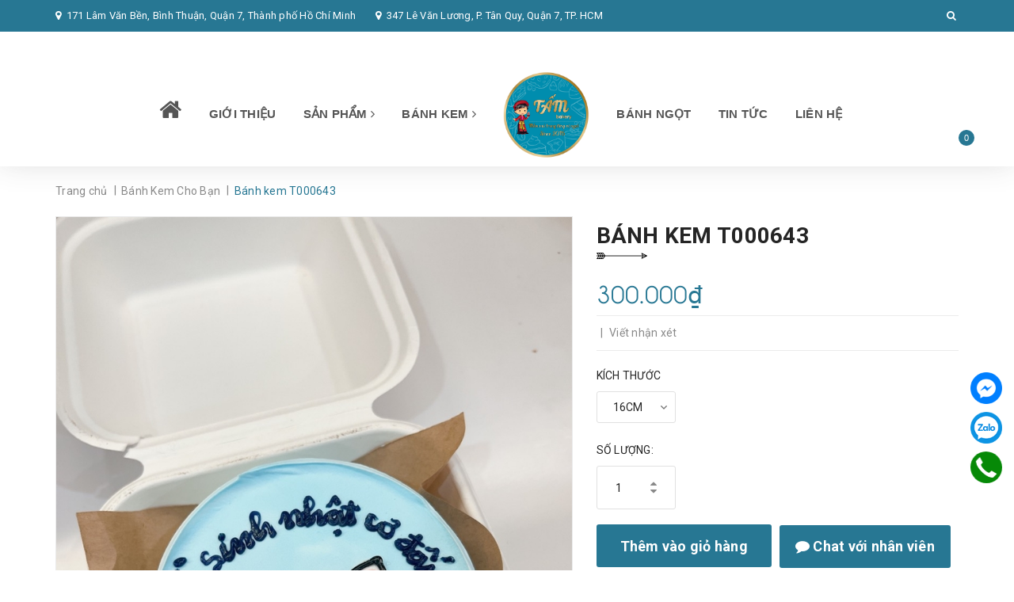

--- FILE ---
content_type: text/html; charset=utf-8
request_url: https://tambakery.vn/banh-kem-t000643-1
body_size: 16481
content:
<!DOCTYPE html>
<html lang="vi">
	<head>
		<meta name="facebook-domain-verification" content="uzcxf56ch2vlbryr1eptt2zm1bmbsv" />
		<meta charset="UTF-8" />
		<meta name="viewport" content="width=device-width, initial-scale=1, maximum-scale=1">		
		<title>
			Bánh kem T000643  			
		</title>
		<!-- ================= Page description ================== -->
		
		<meta name="description" content="">
		
		<!-- ================= Meta ================== -->
		<meta name="keywords" content="Bánh kem T000643, Bánh Kem Cho Bạn, Bánh kem hiện đại, Tấm Bakery, tambakery.vn"/>		
		<link rel="canonical" href="https://tambakery.vn/banh-kem-t000643-1"/>
		<meta name='revisit-after' content='1 days' />
		<meta name="robots" content="noodp,index,follow" />
		<!-- ================= Favicon ================== -->
		
		<link rel="icon" href="//bizweb.dktcdn.net/100/414/451/themes/802332/assets/favicon.png?1766743435292" type="image/x-icon" />
		
		<!-- ================= Google Fonts ================== -->
		
		
		
		<link href="//fonts.googleapis.com/css?family=Roboto:400,700" rel="stylesheet" type="text/css" media="all" />
		
		
		
		
		
		
			
		<!-- Facebook Open Graph meta tags -->
		

	<meta property="og:type" content="product">
	<meta property="og:title" content="Bánh kem T000643">
	
		<meta property="og:image" content="http://bizweb.dktcdn.net/thumb/grande/100/414/451/products/966465e7c82f07715e3e-7dbef421-c0ea-4f7c-90d8-731e2bb9dfc6.jpg?v=1647829543923">
		<meta property="og:image:secure_url" content="https://bizweb.dktcdn.net/thumb/grande/100/414/451/products/966465e7c82f07715e3e-7dbef421-c0ea-4f7c-90d8-731e2bb9dfc6.jpg?v=1647829543923">
	
	<meta property="og:price:amount" content="300.000">
	<meta property="og:price:currency" content="VND">

<meta property="og:description" content="">
<meta property="og:url" content="https://tambakery.vn/banh-kem-t000643-1">
<meta property="og:site_name" content="Tấm Bakery">
		
<script type="application/ld+json">
        {
        "@context": "http://schema.org",
        "@type": "BreadcrumbList",
        "itemListElement": 
        [
            {
                "@type": "ListItem",
                "position": 1,
                "item": 
                {
                  "@id": "https://tambakery.vn",
                  "name": "Trang chủ"
                }
            },
      
            {
                "@type": "ListItem",
                "position": 2,
                "item": 
                {
                  "@id": "https://tambakery.vn/banh-kem-t000643-1",
                  "name": "Bánh kem T000643"
                }
            }
      
        
      
      
      
      
    
        ]
        }
</script>

		<!-- Plugin CSS -->			
		<link rel="stylesheet" href="//maxcdn.bootstrapcdn.com/font-awesome/4.5.0/css/font-awesome.min.css">
		<link rel="stylesheet" href="https://code.ionicframework.com/ionicons/2.0.1/css/ionicons.min.css">
		<link rel="stylesheet" href="https://maxcdn.bootstrapcdn.com/bootstrap/3.3.7/css/bootstrap.min.css" integrity="sha384-BVYiiSIFeK1dGmJRAkycuHAHRg32OmUcww7on3RYdg4Va+PmSTsz/K68vbdEjh4u" crossorigin="anonymous">
		<link href="//bizweb.dktcdn.net/100/414/451/themes/802332/assets/owl.carousel.min.css?1766743435292" rel="stylesheet" type="text/css" media="all" />
		<!-- Build Main CSS -->								
		<link href="//bizweb.dktcdn.net/100/414/451/themes/802332/assets/base.scss.css?1766743435292" rel="stylesheet" type="text/css" media="all" />		
		<link href="//bizweb.dktcdn.net/100/414/451/themes/802332/assets/style.scss.css?1766743435292" rel="stylesheet" type="text/css" media="all" />		
		<link href="//bizweb.dktcdn.net/100/414/451/themes/802332/assets/update.scss.css?1766743435292" rel="stylesheet" type="text/css" media="all" />		
		<link href="//bizweb.dktcdn.net/100/414/451/themes/802332/assets/module.scss.css?1766743435292" rel="stylesheet" type="text/css" media="all" />
		<link href="//bizweb.dktcdn.net/100/414/451/themes/802332/assets/responsive.scss.css?1766743435292" rel="stylesheet" type="text/css" media="all" />
		<link href="//bizweb.dktcdn.net/100/414/451/themes/802332/assets/edit.scss.css?1766743435292" rel="stylesheet" type="text/css" media="all" />
		

		<!-- Header JS -->	
		<script src="//bizweb.dktcdn.net/100/414/451/themes/802332/assets/jquery-2.2.3.min.js?1766743435292" type="text/javascript"></script> 

		<!-- Bizweb javascript customer -->
				
		
		

		<!-- Bizweb conter for header -->
		<script>
	var Bizweb = Bizweb || {};
	Bizweb.store = '0973401051.mysapo.net';
	Bizweb.id = 414451;
	Bizweb.theme = {"id":802332,"name":"Winehourse - Main","role":"main"};
	Bizweb.template = 'product';
	if(!Bizweb.fbEventId)  Bizweb.fbEventId = 'xxxxxxxx-xxxx-4xxx-yxxx-xxxxxxxxxxxx'.replace(/[xy]/g, function (c) {
	var r = Math.random() * 16 | 0, v = c == 'x' ? r : (r & 0x3 | 0x8);
				return v.toString(16);
			});		
</script>
<script>
	(function () {
		function asyncLoad() {
			var urls = ["//newproductreviews.sapoapps.vn/assets/js/productreviews.min.js?store=0973401051.mysapo.net","https://google-shopping.sapoapps.vn/conversion-tracker/global-tag/8305.js?store=0973401051.mysapo.net","https://google-shopping.sapoapps.vn/conversion-tracker/event-tag/8305.js?store=0973401051.mysapo.net","//static.zotabox.com/4/0/40c6d211baecd2fd882a1b9b918bbb5d/widgets.js?store=0973401051.mysapo.net","//static.zotabox.com/4/0/40c6d211baecd2fd882a1b9b918bbb5d/widgets.js?store=0973401051.mysapo.net","https://google-shopping-v2.sapoapps.vn/api/conversion-tracker/global-tag/3070?store=0973401051.mysapo.net","https://google-shopping-v2.sapoapps.vn/api/conversion-tracker/event-tag/3070?store=0973401051.mysapo.net"];
			for (var i = 0; i < urls.length; i++) {
				var s = document.createElement('script');
				s.type = 'text/javascript';
				s.async = true;
				s.src = urls[i];
				var x = document.getElementsByTagName('script')[0];
				x.parentNode.insertBefore(s, x);
			}
		};
		window.attachEvent ? window.attachEvent('onload', asyncLoad) : window.addEventListener('load', asyncLoad, false);
	})();
</script>


<script>
	window.BizwebAnalytics = window.BizwebAnalytics || {};
	window.BizwebAnalytics.meta = window.BizwebAnalytics.meta || {};
	window.BizwebAnalytics.meta.currency = 'VND';
	window.BizwebAnalytics.tracking_url = '/s';

	var meta = {};
	
	meta.product = {"id": 25108963, "vendor": "Tấm Bakery", "name": "Bánh kem T000643",
	"type": "Bánh kem", "price": 300000 };
	
	
	for (var attr in meta) {
	window.BizwebAnalytics.meta[attr] = meta[attr];
	}
</script>

	
		<script src="/dist/js/stats.min.js?v=96f2ff2"></script>
	





<!--Facebook Pixel Code-->
<script>
	!function(f, b, e, v, n, t, s){
	if (f.fbq) return; n = f.fbq = function(){
	n.callMethod?
	n.callMethod.apply(n, arguments):n.queue.push(arguments)}; if (!f._fbq) f._fbq = n;
	n.push = n; n.loaded = !0; n.version = '2.0'; n.queue =[]; t = b.createElement(e); t.async = !0;
	t.src = v; s = b.getElementsByTagName(e)[0]; s.parentNode.insertBefore(t, s)}
	(window,
	document,'script','https://connect.facebook.net/en_US/fbevents.js');
	fbq('init', '809730239893190', {} , {'agent': 'plsapo'}); // Insert your pixel ID here.
	fbq('init', '4457004161086528', {} , {'agent': 'plsapo'}); // Insert your pixel ID here.
	fbq('track', 'PageView',{},{ eventID: Bizweb.fbEventId });
	
	fbq('track', 'ViewContent', {
	content_ids: [25108963],
	content_name: '"Bánh kem T000643"',
	content_type: 'product_group',
	value: '300000',
	currency: window.BizwebAnalytics.meta.currency
	}, { eventID: Bizweb.fbEventId });
	
</script>
<noscript>
	<img height='1' width='1' style='display:none' src='https://www.facebook.com/tr?id=809730239893190,4457004161086528&ev=PageView&noscript=1' />
</noscript>
<!--DO NOT MODIFY-->
<!--End Facebook Pixel Code-->



<script>
	var eventsListenerScript = document.createElement('script');
	eventsListenerScript.async = true;
	
	eventsListenerScript.src = "/dist/js/store_events_listener.min.js?v=1b795e9";
	
	document.getElementsByTagName('head')[0].appendChild(eventsListenerScript);
</script>





		

		<script>var ProductReviewsAppUtil=ProductReviewsAppUtil || {};ProductReviewsAppUtil.store={name: 'Tấm Bakery'};</script>
	</head>
	<body>		
		<!-- Main content -->
		<script type="text/javascript">
    (function(c,l,a,r,i,t,y){
        c[a]=c[a]||function(){(c[a].q=c[a].q||[]).push(arguments)};
        t=l.createElement(r);t.async=1;t.src="https://www.clarity.ms/tag/"+i;
        y=l.getElementsByTagName(r)[0];y.parentNode.insertBefore(t,y);
    })(window, document, "clarity", "script", "mgb8hbl7q6");
</script>
<meta name="facebook-domain-verification" content="uzcxf56ch2vlbryr1eptt2zm1bmbsv" />
<header class="header">	
	<div class="topbar">
		<div class="container">
			<div class="row">
				<div class="col-sm-6 col-md-8 a-left">
					<span class="header-contact-item"><i class="fa fa-map-marker"></i> 
						171 Lâm Văn Bền, Bình Thuận, Quận 7, Thành phố Hồ Chí Minh
					</span>
					<span class="header-contact-item hidden-sm hidden-xs hidden-md"><i class="fa fa-map-marker"></i>
						347 Lê Văn Lương, P. Tân Quy, Quận 7, TP. HCM
					</span>
					<span class="header-contact-item hidden-sm"><i class="fa fa-mobile"></i>
						<a href="tel:02822005434" style="color: #fff;">02822005434</a>
					</span>
				</div>
				<div class="col-sm-6 col-md-4 col-xs-12">

					<ul class="list-inline f-right">
						
						<li class="search">
							<a href="javascript:;"><i class="fa fa-search"></i></a>
							<div class="header_search search_form">
								<form class="input-group search-bar search_form" action="/search" method="get" role="search">		
									<input type="search" name="query" value="" placeholder="Tìm kiếm sản phẩm... " class="input-group-field st-default-search-input search-text" autocomplete="off">
									<span class="input-group-btn">
										<button class="btn icon-fallback-text">
											<i class="fa fa-search"></i>
										</button>
									</span>
								</form>
							</div>
						</li>
					</ul>

				</div>

			</div>
		</div>
	</div>

	

<nav>

	<ul id="nav" class="nav container">
		<li class="menu-bar hidden-md hidden-lg">
			<img src="//bizweb.dktcdn.net/100/414/451/themes/802332/assets/menu-bar.png?1766743435292" alt="menu bar" />
		</li>
		<li class="nav-item hidden-sm hidden-xs">
			<a href="/"><i class="fa fa-home" ></i></a>
		</li>
		

		

		


		

		

		


		

		

		


		

		

		


		

		

		


		

		

		


		

		

		


		
		
		
		
		
		
		
		
		<li class="nav-item hidden-sm hidden-xs "><a class="nav-link" href="/gioi-thieu">Giới Thiệu</a></li>
		

		
		
		
		
		
		
		
		
		<li class="nav-item hidden-sm hidden-xs ">
			<a href="/collections/all" class="nav-link">Sản Phẩm <i class="fa fa-angle-right" data-toggle="dropdown"></i></a>


			<ul class="dropdown-menu">
				
				
				<li class="dropdown-submenu nav-item-lv2">
					<a class="nav-link" href="/banh-kem-hien-dai">Bánh kem hiện đại <i class="fa fa-angle-right"></i></a>

					<ul class="dropdown-menu">
						
					</ul>                      
				</li>
				
				
				
				<li class="nav-item-lv2">
					<a class="nav-link" href="/banh-kem-bap-1">Bánh kem bắp</a>
				</li>
				
				
				
				<li class="nav-item-lv2">
					<a class="nav-link" href="/tiramisu-1">Tiramisu</a>
				</li>
				
				
				
				<li class="nav-item-lv2">
					<a class="nav-link" href="/mouse">Mouse</a>
				</li>
				
				
				
				<li class="nav-item-lv2">
					<a class="nav-link" href="/bento-2">Bento</a>
				</li>
				
				
				
				<li class="dropdown-submenu nav-item-lv2">
					<a class="nav-link" href="/plangato-chocolate">Plangato Chocolate <i class="fa fa-angle-right"></i></a>

					<ul class="dropdown-menu">
						
					</ul>                      
				</li>
				
				
				
				<li class="nav-item-lv2">
					<a class="nav-link" href="/banh-kem-sua-chua">Bánh kem sữa chua</a>
				</li>
				
				
				
				<li class="nav-item-lv2">
					<a class="nav-link" href="/banh-mi-banh-ngot">Bánh mì - bánh ngọt</a>
				</li>
				
				
				
				<li class="dropdown-submenu nav-item-lv2">
					<a class="nav-link" href="/tea-break">Tea Break <i class="fa fa-angle-right"></i></a>

					<ul class="dropdown-menu">
						
					</ul>                      
				</li>
				
				
				
				<li class="nav-item-lv2">
					<a class="nav-link" href="/nuoc-uong">Nước uống</a>
				</li>
				
				
				
				<li class="nav-item-lv2">
					<a class="nav-link" href="/bong-lan-trung-muoi-7">Bông Lan Trứng Muối</a>
				</li>
				
				
				
				<li class="nav-item-lv2">
					<a class="nav-link" href="/kem-whipping">Kem Whipping</a>
				</li>
				
				
				
				<li class="nav-item-lv2">
					<a class="nav-link" href="/panna-cotta-5">Panna cotta</a>
				</li>
				
				
				
				<li class="nav-item-lv2">
					<a class="nav-link" href="/cupcake-13">Cupcake</a>
				</li>
				
				
				
				<li class="nav-item-lv2">
					<a class="nav-link" href="/burnt-cheese-cake">Burnt Cheese Cake</a>
				</li>
				
				
				
				<li class="nav-item-lv2">
					<a class="nav-link" href="/set-su-sinh-nhat">Set su sinh nhật</a>
				</li>
				
				
				
				<li class="nav-item-lv2">
					<a class="nav-link" href="/cake-box-4">Cake Box</a>
				</li>
				
				
				
				<li class="nav-item-lv2">
					<a class="nav-link" href="/set-qua-tet-2026">SET QUÀ TẾT 2026</a>
				</li>
				
				

			</ul>

		</li>
		

		
		
		
		
		
		
		
		
		<li class="nav-item hidden-sm hidden-xs ">
			<a href="/banh-kem-hien-dai" class="nav-link">Bánh Kem <i class="fa fa-angle-right" data-toggle="dropdown"></i></a>


			<ul class="dropdown-menu">
				
				
				<li class="nav-item-lv2">
					<a class="nav-link" href="/burnt-cheese-cake">Burnt Cheese Cake</a>
				</li>
				
				

			</ul>

		</li>
		

		
		
		
		
		<li class="nav-item logo inline-block">
			
			<a href="/" class="logo-wrapper ">					
				<img src="//bizweb.dktcdn.net/100/414/451/themes/802332/assets/logo.png?1766743435292" alt="logo ">					
			</a>
				
		</li>
		
		<li class="nav-item hidden-sm hidden-xs "><a class="nav-link" href="/banh-mi-banh-ngot">Bánh ngọt</a></li>
		

		
		
		
		
		
		
		
		
		<li class="nav-item hidden-sm hidden-xs "><a class="nav-link" href="/tin-tuc">Tin Tức</a></li>
		

		
		
		
		
		
		
		
		
		<li class="nav-item hidden-sm hidden-xs "><a class="nav-link" href="/lien-he">Liên Hệ</a></li>
		

		
		

		<li class="top-cart-contain f-right">
			<div class="mini-cart text-xs-center">
				<div class="heading-cart">
					<a class="cart-icon" href="/cart">
						<i class="ion-bag"></i>
						<span class="cartCount count_item_pr" id="cart-total"></span>
					</a>
				</div>	
				<div class="top-cart-content">					
					<ul id="cart-sidebar" class="mini-products-list count_li">
						<li class="list-item">
							<ul></ul>
						</li>
						<li class="action">
							<ul>
								<li class="li-fix-1">
									<div class="top-subtotal">
										Tổng tiền thanh toán: 
										<span class="price"></span>
									</div>
								</li>
								<li class="li-fix-2" style="">
									<div class="actions">
										<a href="/cart" class="btn btn-primary">
											<span>Giỏ hàng</span>
										</a>
										<a href="/checkout" class="btn btn-checkout btn-gray">
											<span>Thanh toán</span>
										</a>
									</div>
								</li>
							</ul>
						</li>
					</ul>
				</div>
			</div>
		</li>
	</ul>



</nav>
	<nav>
		<ul id="nav-mobile" class="nav hidden-md hidden-lg container">
			


			
			<li class="nav-item ">
				<a href="/" class="nav-link">Trang Chủ <i class="fa faa fa-angle-right"></i></a>

				<ul class="dropdown-menu">
					
					
					<li class="nav-item-lv2">
						<a class="nav-link" href="/set-su-sinh-nhat">Set su sinh nhật</a>
					</li>
					
					
					
					<li class="nav-item-lv2">
						<a class="nav-link" href="/cake-box-4">Cake Box</a>
					</li>
					
					
					
					<li class="nav-item-lv2">
						<a class="nav-link" href="/set-qua-tet-2026">SET QUÀ TẾT 2026</a>
					</li>
					
					

				</ul>

			</li>

			
			


			
			<li class="nav-item "><a class="nav-link" href="/gioi-thieu">Giới Thiệu</a></li>		
			
			


			
			<li class="nav-item ">
				<a href="/collections/all" class="nav-link">Sản Phẩm <i class="fa faa fa-angle-right"></i></a>

				<ul class="dropdown-menu">
					
					
					<li class="dropdown-submenu nav-item-lv2">
						<a class="nav-link" href="/banh-kem-hien-dai">
							
							
							
							<i class="fa faa fa-angle-right"></i></a>

						<ul class="dropdown-menu">
							
						</ul>                      
					</li>
					
					
					
					<li class="nav-item-lv2">
						<a class="nav-link" href="/banh-kem-bap-1">Bánh kem bắp</a>
					</li>
					
					
					
					<li class="nav-item-lv2">
						<a class="nav-link" href="/tiramisu-1">Tiramisu</a>
					</li>
					
					
					
					<li class="nav-item-lv2">
						<a class="nav-link" href="/mouse">Mouse</a>
					</li>
					
					
					
					<li class="nav-item-lv2">
						<a class="nav-link" href="/bento-2">Bento</a>
					</li>
					
					
					
					<li class="dropdown-submenu nav-item-lv2">
						<a class="nav-link" href="/plangato-chocolate">
							
							
							
							<i class="fa faa fa-angle-right"></i></a>

						<ul class="dropdown-menu">
							
						</ul>                      
					</li>
					
					
					
					<li class="nav-item-lv2">
						<a class="nav-link" href="/banh-kem-sua-chua">Bánh kem sữa chua</a>
					</li>
					
					
					
					<li class="nav-item-lv2">
						<a class="nav-link" href="/banh-mi-banh-ngot">Bánh mì - bánh ngọt</a>
					</li>
					
					
					
					<li class="dropdown-submenu nav-item-lv2">
						<a class="nav-link" href="/tea-break">
							
							
							
							<i class="fa faa fa-angle-right"></i></a>

						<ul class="dropdown-menu">
							
						</ul>                      
					</li>
					
					
					
					<li class="nav-item-lv2">
						<a class="nav-link" href="/nuoc-uong">Nước uống</a>
					</li>
					
					
					
					<li class="nav-item-lv2">
						<a class="nav-link" href="/bong-lan-trung-muoi-7">Bông Lan Trứng Muối</a>
					</li>
					
					
					
					<li class="nav-item-lv2">
						<a class="nav-link" href="/kem-whipping">Kem Whipping</a>
					</li>
					
					
					
					<li class="nav-item-lv2">
						<a class="nav-link" href="/panna-cotta-5">Panna cotta</a>
					</li>
					
					
					
					<li class="nav-item-lv2">
						<a class="nav-link" href="/cupcake-13">Cupcake</a>
					</li>
					
					
					
					<li class="nav-item-lv2">
						<a class="nav-link" href="/burnt-cheese-cake">Burnt Cheese Cake</a>
					</li>
					
					
					
					<li class="nav-item-lv2">
						<a class="nav-link" href="/set-su-sinh-nhat">Set su sinh nhật</a>
					</li>
					
					
					
					<li class="nav-item-lv2">
						<a class="nav-link" href="/cake-box-4">Cake Box</a>
					</li>
					
					
					
					<li class="nav-item-lv2">
						<a class="nav-link" href="/set-qua-tet-2026">SET QUÀ TẾT 2026</a>
					</li>
					
					

				</ul>

			</li>

			
			


			
			<li class="nav-item ">
				<a href="/banh-kem-hien-dai" class="nav-link">Bánh Kem <i class="fa faa fa-angle-right"></i></a>

				<ul class="dropdown-menu">
					
					
					<li class="nav-item-lv2">
						<a class="nav-link" href="/burnt-cheese-cake">Burnt Cheese Cake</a>
					</li>
					
					

				</ul>

			</li>

			
			


			
			<li class="nav-item "><a class="nav-link" href="/banh-mi-banh-ngot">Bánh ngọt</a></li>		
			
			


			
			<li class="nav-item "><a class="nav-link" href="/tin-tuc">Tin Tức</a></li>		
			
			


			
			<li class="nav-item "><a class="nav-link" href="/lien-he">Liên Hệ</a></li>		
			
			
		</ul>
	</nav>

</header>
		<link rel="stylesheet" href="https://cdnjs.cloudflare.com/ajax/libs/Swiper/3.4.2/css/swiper.min.css">
<script src="https://cdnjs.cloudflare.com/ajax/libs/Swiper/3.4.2/js/swiper.jquery.min.js"></script>







<section class="bread-crumb">
	<div class="container">
		<div class="row">
			<div class="col-xs-12 a-left">
				<ul class="breadcrumb">					
					<li class="home">
						<a  href="/" ><span >Trang chủ</span></a>						
						<span class="br-line">|</span>
					</li>
					
					
					<li>
						<a class="changeurl"  href="/banh-kem-cho-ban"><span >Bánh Kem Cho Bạn</span></a>						
						<span class="br-line">|</span>
					</li>
					
					<li><strong><span>Bánh kem T000643</span></strong></li>
					
				</ul>
			</div>
		</div>
	</div>
</section>
<section class="product" itemscope itemtype="http://schema.org/Product">	
	<meta itemprop="url" content="//tambakery.vn/banh-kem-t000643-1">
	<meta itemprop="image" content="//bizweb.dktcdn.net/thumb/grande/100/414/451/products/966465e7c82f07715e3e-7dbef421-c0ea-4f7c-90d8-731e2bb9dfc6.jpg?v=1647829543923">
	<div class="container">
		<div class="row">
			<div class="col-xs-12 details-product">
				<div class="row">
					<div class="col-xs-12 col-sm-12 col-md-6 col-lg-7 relative product-image-block no-thum">
						<div class="large-image featured-image">
							<a href="//bizweb.dktcdn.net/thumb/1024x1024/100/414/451/products/966465e7c82f07715e3e-7dbef421-c0ea-4f7c-90d8-731e2bb9dfc6.jpg?v=1647829543923" data-rel="prettyPhoto[product-gallery]">
								<img id="zoom_01" src="//bizweb.dktcdn.net/thumb/1024x1024/100/414/451/products/966465e7c82f07715e3e-7dbef421-c0ea-4f7c-90d8-731e2bb9dfc6.jpg?v=1647829543923" alt="Bánh kem T000643">
							</a>							
							<div class="hidden">
								
								<div class="item">
									<a href="https://bizweb.dktcdn.net/100/414/451/products/966465e7c82f07715e3e-7dbef421-c0ea-4f7c-90d8-731e2bb9dfc6.jpg?v=1647829543923" data-image="https://bizweb.dktcdn.net/100/414/451/products/966465e7c82f07715e3e-7dbef421-c0ea-4f7c-90d8-731e2bb9dfc6.jpg?v=1647829543923" data-zoom-image="https://bizweb.dktcdn.net/100/414/451/products/966465e7c82f07715e3e-7dbef421-c0ea-4f7c-90d8-731e2bb9dfc6.jpg?v=1647829543923" data-rel="prettyPhoto[product-gallery]">										
									</a>
								</div>	
								
							</div>
						</div>
						
					</div>
					<div class="col-xs-12 col-sm-12 col-md-6 col-lg-5 details-pro">
						<h1 class="title-head page-title" itemprop="name">Bánh kem T000643</h1>
						<div class="price-box">
							
							<span class="special-price"><span class="price product-price"></span> </span> <!-- Giá Khuyến mại -->
							<span class="old-price"><del class="price product-price-old" ></del> </span> <!-- Giá gốc -->
							
						</div>
						<div class="detail-header-info hidden">
							Tình trạng: 
							 
							
							<span class="inventory_quantity">Hết hàng</span>
							
							
							<span class="line">|</span>
							Mã SP: 
							<span class="masp"></span>
						</div>
						<div class="product-review">
							<div class="bizweb-product-reviews-badge inline-block" data-id="25108963"></div>
							<div class="line inline-block"><span> | </span></div>
							<div class="review-now inline-block" onclick="scrollToxx();"><span>Viết nhận xét</span></div>
						</div>
						<div class="form-product">
							<form enctype="multipart/form-data" id="add-to-cart-form" action="/cart/add" method="post" class="form-inline">
								<div class="box-variant clearfix">

									 
									<fieldset class="form-group">
										<select id="product-selectors" class="form-control form-control-lg" name="variantId" style="display:none">
											
											<option  value="61861889">16CM - 300.000₫</option>
											
											<option  value="61861890">20CM - 400.000₫</option>
											
										</select>
									</fieldset>
									

								</div>
								<div class="form-group form-groupx form-detail-action ">
									<label>Số lượng: </label>
									<div class="custom custom-btn-number">																			
										<span class="qtyminus" data-field="quantity"><i class="fa fa-caret-down"></i></span>
										<input type="text" class="input-text qty" data-field='quantity' title="Só lượng" value="1" maxlength="12" id="qty" name="quantity">									
										<span class="qtyplus" data-field="quantity"><i class="fa fa-caret-up"></i></span>										
									</div>
									<div class="clearfix"></div>
																		
									<button type="submit" class="btn btn-lg btn-primary btn-cart btn-cart2 add_to_cart btn_buy add_to_cart" title="Cho vào giỏ hàng">
										<span>Mua hàng</span>
									</button>									
											
									<a href="http://m.me/tambakery.vn.hochiminh" target="_blank" class="btn btn-lg btn-primary chat-us" title="Chat với nhân viên">
										<i class="fa fa-comment"></i> <span>Chat với nhân viên</span>
									</a>	
								</div>									
							</form>
						</div>
											
						<div class="product_description margin-bottom-20">
							<label>Mô tả: </label>
							<div class="rte description">
								
								
								
							</div>
						</div>
						
						

						
						<div class="social-sharing">
							
							<!-- Go to www.addthis.com/dashboard to customize your tools --> <script type="text/javascript" src="//s7.addthis.com/js/300/addthis_widget.js#pubid=ra-544cb72e6cdd1e26"></script> 
							<!-- Go to www.addthis.com/dashboard to customize your tools --> <div class="addthis_native_toolbox"></div>
						</div>
						
					</div>
				</div>				
			</div>
			<div class="col-xs-12">
				<div class="row margin-top-40 xs-margin-top-15">
					
					<div class="col-xs-12 col-md-12 col-lg-12">
						<!-- Nav tabs -->
						<div class="product-tab e-tabs not-dqtab">
							<ul class="tabs tabs-title clearfix">	
								
								<li class="tab-link" data-tab="tab-1" >
									<h3><span>Mô tả</span></h3>
								</li>																	
								
								
								<li class="tab-link" data-tab="tab-2" >
									<h3><span>Tab tùy chỉnh</span></h3>
								</li>																	
								
								
								<li class="tab-link" data-tab="tab-3" id="tab-review">
									<h3><span>Đánh giá</span></h3>
								</li>																	
								
							</ul>																									

							
							<div id="tab-1" class="tab-content">
								<div class="rte">
									
								</div>	
							</div>	
							
							
							<div id="tab-2" class="tab-content">
								Các nội dung Hướng dẫn mua hàng viết ở đây		
							</div>	
							
							
							<div id="tab-3" class="tab-content tab-review-c">
								<div id="sapo-product-reviews" class="sapo-product-reviews" data-id="25108963">
    <div id="sapo-product-reviews-noitem" style="display: none;">
        <div class="content">
            <p data-content-text="language.suggest_noitem"></p>
            <div class="product-reviews-summary-actions">
                <button type="button" class="btn-new-review" onclick="BPR.newReview(this); return false;" data-content-str="language.newreview"></button>
            </div>
            <div id="noitem-bpr-form_" data-id="formId" class="noitem-bpr-form" style="display:none;"><div class="sapo-product-reviews-form"></div></div>
        </div>
    </div>
    
</div>

							</div>	
							
						</div>	
					</div>
					
				</div>
				
				
				
				

				
				
				
				
				
				
				
				
				
				
				
				
				
				
				
				
				
				
				
				
				
				
				
				
				
				
				
				
				
				
				
				
				
				
				
				
				
				
				<div class="related-product margin-top-10">
					<div class="section-title a-center">
						<h2 ><a href="/banh-kem-cho-ban">Sản phẩm cùng loại</a></h2>
					</div>
					<div class="products  owl-carousel owl-theme products-view-grid" data-md-items="4" data-sm-items="3" data-xs-items="2" data-margin="30">
						
						
						




 






		   
		   
		   




<div class="product-box a-center">															
	<div class="product-thumbnail">
		
		<a href="/banh-kem-t9592025" title="Bánh kem T9592025">
			<img src="//bizweb.dktcdn.net/thumb/grande/100/414/451/products/z7112450903921-efa7f1d4ac84a831532d6b91352dbd3a.jpg?v=1760433622700" alt="Bánh kem T9592025">
		</a>	
		<div class="product-action clearfix">
			<form action="/cart/add" method="post" class="variants form-nut-grid" data-id="product-actions-60676798" enctype="multipart/form-data">
				<div>
					
					<input type="hidden" name="variantId" value="171668092" />
					<button class="btn-buy btn-cart btn btn-primary left-to add_to_cart  hidden" title="Cho vào giỏ hàng"><span><!--<i class="fa fa-cart-plus" aria-hidden="true"></i>-->
						Mua hàng</span>
					</button>
					

				</div>
			</form>
		</div>
	</div>
	<div class="product-info">
		<h3 class="product-name"><a href="/banh-kem-t9592025" title="Bánh kem T9592025">Bánh kem T9592025</a></h3>

		
		<div class="price-box clearfix">
			<div class="special-price clearfix">
				<span class="price product-price">Liên hệ</span>
			</div>
		</div>
		
	</div>


</div>
						
						
						
						




 






		   
		   
		   




<div class="product-box a-center">															
	<div class="product-thumbnail">
		
		<a href="/banh-kem-t9582025" title="Bánh kem T9582025">
			<img src="//bizweb.dktcdn.net/thumb/grande/100/414/451/products/z7112450904333-2e0775aee18e01e15d68bf8dcdc62d0b.jpg?v=1760433577527" alt="Bánh kem T9582025">
		</a>	
		<div class="product-action clearfix">
			<form action="/cart/add" method="post" class="variants form-nut-grid" data-id="product-actions-60676777" enctype="multipart/form-data">
				<div>
					
					<input type="hidden" name="variantId" value="171668048" />
					<button class="btn-buy btn-cart btn btn-primary left-to add_to_cart  hidden" title="Cho vào giỏ hàng"><span><!--<i class="fa fa-cart-plus" aria-hidden="true"></i>-->
						Mua hàng</span>
					</button>
					

				</div>
			</form>
		</div>
	</div>
	<div class="product-info">
		<h3 class="product-name"><a href="/banh-kem-t9582025" title="Bánh kem T9582025">Bánh kem T9582025</a></h3>

		
		<div class="price-box clearfix">
			<div class="special-price clearfix">
				<span class="price product-price">Liên hệ</span>
			</div>
		</div>
		
	</div>


</div>
						
						
						
						




 






		   
		   
		   




<div class="product-box a-center">															
	<div class="product-thumbnail">
		
		<a href="/banh-kem-t5322025" title="Bánh kem T5322025">
			<img src="//bizweb.dktcdn.net/thumb/grande/100/414/451/products/z6936978284897-f45ac950fb3a7ff9e93c33892a5ec100.jpg?v=1755942292307" alt="Bánh kem T5322025">
		</a>	
		<div class="product-action clearfix">
			<form action="/cart/add" method="post" class="variants form-nut-grid" data-id="product-actions-56831981" enctype="multipart/form-data">
				<div>
					
					<input type="hidden" name="variantId" value="164788295" />
					<button class="btn-buy btn-cart btn btn-primary left-to add_to_cart  hidden" title="Cho vào giỏ hàng"><span><!--<i class="fa fa-cart-plus" aria-hidden="true"></i>-->
						Mua hàng</span>
					</button>
					

				</div>
			</form>
		</div>
	</div>
	<div class="product-info">
		<h3 class="product-name"><a href="/banh-kem-t5322025" title="Bánh kem T5322025">Bánh kem T5322025</a></h3>

		
		<div class="price-box clearfix">
			<div class="special-price clearfix">
				<span class="price product-price">Liên hệ</span>
			</div>
		</div>
		
	</div>


</div>
						
						
						
						




 






		   
		   
		   




<div class="product-box a-center">															
	<div class="product-thumbnail">
		
		<a href="/banh-kem-t4712025" title="Bánh kem T4712025">
			<img src="//bizweb.dktcdn.net/thumb/grande/100/414/451/products/img-5987.jpg?v=1755596047317" alt="Bánh kem T4712025">
		</a>	
		<div class="product-action clearfix">
			<form action="/cart/add" method="post" class="variants form-nut-grid" data-id="product-actions-56403981" enctype="multipart/form-data">
				<div>
					
					<input type="hidden" name="variantId" value="164036963" />
					<button class="btn-buy btn-cart btn btn-primary left-to add_to_cart  hidden" title="Cho vào giỏ hàng"><span><!--<i class="fa fa-cart-plus" aria-hidden="true"></i>-->
						Mua hàng</span>
					</button>
					

				</div>
			</form>
		</div>
	</div>
	<div class="product-info">
		<h3 class="product-name"><a href="/banh-kem-t4712025" title="Bánh kem T4712025">Bánh kem T4712025</a></h3>

		
		<div class="price-box clearfix">
			<div class="special-price clearfix">
				<span class="price product-price">Liên hệ</span>
			</div>
		</div>
		
	</div>


</div>
						
						
						
						




 






		   
		   
		   




<div class="product-box a-center">															
	<div class="product-thumbnail">
		
		<a href="/banh-kem-t2582025-1" title="Bánh kem T2582025">
			<img src="//bizweb.dktcdn.net/thumb/grande/100/414/451/products/z6910115657945-b14d16b0c85ef6e52ea19d3b82785aa0.jpg?v=1755250185353" alt="Bánh kem T2582025">
		</a>	
		<div class="product-action clearfix">
			<form action="/cart/add" method="post" class="variants form-nut-grid" data-id="product-actions-56173170" enctype="multipart/form-data">
				<div>
					
					<input type="hidden" name="variantId" value="163622779" />
					<button class="btn-buy btn-cart btn btn-primary left-to add_to_cart  hidden" title="Cho vào giỏ hàng"><span><!--<i class="fa fa-cart-plus" aria-hidden="true"></i>-->
						Mua hàng</span>
					</button>
					

				</div>
			</form>
		</div>
	</div>
	<div class="product-info">
		<h3 class="product-name"><a href="/banh-kem-t2582025-1" title="Bánh kem T2582025">Bánh kem T2582025</a></h3>

		
		<div class="price-box clearfix">
			<div class="special-price clearfix">
				<span class="price product-price">Liên hệ</span>
			</div>
		</div>
		
	</div>


</div>
						
						
						
						




 






		   
		   
		   




<div class="product-box a-center">															
	<div class="product-thumbnail">
		
		<a href="/banh-kem-t2552025" title="Bánh kem T2552025">
			<img src="//bizweb.dktcdn.net/thumb/grande/100/414/451/products/z6910115674544-08218bf17cca72faa2efe9688f40c4bb.jpg?v=1755250085247" alt="Bánh kem T2552025">
		</a>	
		<div class="product-action clearfix">
			<form action="/cart/add" method="post" class="variants form-nut-grid" data-id="product-actions-56172456" enctype="multipart/form-data">
				<div>
					
					<input type="hidden" name="variantId" value="163622051" />
					<button class="btn-buy btn-cart btn btn-primary left-to add_to_cart  hidden" title="Cho vào giỏ hàng"><span><!--<i class="fa fa-cart-plus" aria-hidden="true"></i>-->
						Mua hàng</span>
					</button>
					

				</div>
			</form>
		</div>
	</div>
	<div class="product-info">
		<h3 class="product-name"><a href="/banh-kem-t2552025" title="Bánh kem T2552025">Bánh kem T2552025</a></h3>

		
		<div class="price-box clearfix">
			<div class="special-price clearfix">
				<span class="price product-price">Liên hệ</span>
			</div>
		</div>
		
	</div>


</div>
						
						
						
						




 






		   
		   
		   




<div class="product-box a-center">															
	<div class="product-thumbnail">
		
		<a href="/banh-kem-t2542025" title="Bánh kem T2542025">
			<img src="//bizweb.dktcdn.net/thumb/grande/100/414/451/products/z6910115675659-411c458f78a49295c76a087c0b7900b9.jpg?v=1755250055043" alt="Bánh kem T2542025">
		</a>	
		<div class="product-action clearfix">
			<form action="/cart/add" method="post" class="variants form-nut-grid" data-id="product-actions-56172252" enctype="multipart/form-data">
				<div>
					
					<input type="hidden" name="variantId" value="163621839" />
					<button class="btn-buy btn-cart btn btn-primary left-to add_to_cart  hidden" title="Cho vào giỏ hàng"><span><!--<i class="fa fa-cart-plus" aria-hidden="true"></i>-->
						Mua hàng</span>
					</button>
					

				</div>
			</form>
		</div>
	</div>
	<div class="product-info">
		<h3 class="product-name"><a href="/banh-kem-t2542025" title="Bánh kem T2542025">Bánh kem T2542025</a></h3>

		
		<div class="price-box clearfix">
			<div class="special-price clearfix">
				<span class="price product-price">Liên hệ</span>
			</div>
		</div>
		
	</div>


</div>
						
						
						
						




 






		   
		   
		   




<div class="product-box a-center">															
	<div class="product-thumbnail">
		
		<a href="/banh-kem-t2062025" title="Bánh kem T2062025">
			<img src="//bizweb.dktcdn.net/thumb/grande/100/414/451/products/z6899925408720-50b7927f201c6baba2defcc1fd9f3f42.jpg?v=1755076129677" alt="Bánh kem T2062025">
		</a>	
		<div class="product-action clearfix">
			<form action="/cart/add" method="post" class="variants form-nut-grid" data-id="product-actions-56008008" enctype="multipart/form-data">
				<div>
					
					<input type="hidden" name="variantId" value="163334644" />
					<button class="btn-buy btn-cart btn btn-primary left-to add_to_cart  hidden" title="Cho vào giỏ hàng"><span><!--<i class="fa fa-cart-plus" aria-hidden="true"></i>-->
						Mua hàng</span>
					</button>
					

				</div>
			</form>
		</div>
	</div>
	<div class="product-info">
		<h3 class="product-name"><a href="/banh-kem-t2062025" title="Bánh kem T2062025">Bánh kem T2062025</a></h3>

		
		<div class="price-box clearfix">
			<div class="special-price clearfix">
				<span class="price product-price">Liên hệ</span>
			</div>
		</div>
		
	</div>


</div>
						
						
						
						




 






		   
		   
		   




<div class="product-box a-center">															
	<div class="product-thumbnail">
		
		<a href="/banh-kem-t1792025" title="Bánh kem T1792025">
			<img src="//bizweb.dktcdn.net/thumb/grande/100/414/451/products/img-4852.jpg?v=1754903840780" alt="Bánh kem T1792025">
		</a>	
		<div class="product-action clearfix">
			<form action="/cart/add" method="post" class="variants form-nut-grid" data-id="product-actions-55833278" enctype="multipart/form-data">
				<div>
					
					<input type="hidden" name="variantId" value="162990681" />
					<button class="btn-buy btn-cart btn btn-primary left-to add_to_cart  hidden" title="Cho vào giỏ hàng"><span><!--<i class="fa fa-cart-plus" aria-hidden="true"></i>-->
						Mua hàng</span>
					</button>
					

				</div>
			</form>
		</div>
	</div>
	<div class="product-info">
		<h3 class="product-name"><a href="/banh-kem-t1792025" title="Bánh kem T1792025">Bánh kem T1792025</a></h3>

		
		<div class="price-box clearfix">
			<div class="special-price clearfix">
				<span class="price product-price">Liên hệ</span>
			</div>
		</div>
		
	</div>


</div>
						
						
					</div>
				</div>
									
			</div>
		</div>
	</div>
</section>

<script src="//bizweb.dktcdn.net/100/414/451/themes/802332/assets/jquery.responsivetabs.min.js?1766743435292" type="text/javascript"></script>
<script>  
	var selectCallback = function(variant, selector) {
		if (variant) {

			var form = jQuery('#' + selector.domIdPrefix).closest('form');

			for (var i=0,length=variant.options.length; i<length; i++) {

				var radioButton = form.find('.swatch[data-option-index="' + i + '"] :radio[value="' + variant.options[i] +'"]');

				if (radioButton.size()) {
					radioButton.get(0).checked = true;
				}
			}
		}
		var addToCart = jQuery('.form-product .btn-cart'),
			masp = jQuery('.masp'),
			form = jQuery('.form-product .form-groupx'),
			productPrice = jQuery('.details-pro .special-price .product-price'),
			qty = jQuery('.details-pro .inventory_quantity'),
			comparePrice = jQuery('.details-pro .old-price .product-price-old');


		if (variant && variant.available) {
			if(variant.inventory_management == "bizweb"){
				qty.html('<span>Chỉ còn ' + variant.inventory_quantity +' sản phẩm</span>');
			}else{
				qty.html('<span>Còn hàng</span>');
			}
			addToCart.text('Thêm vào giỏ hàng').removeAttr('disabled');									
			if(variant.price == 0){
				productPrice.html('Liên hệ');	
				comparePrice.hide();
				form.addClass('hidden');
			}else{
				form.removeClass('hidden');
				productPrice.html(Bizweb.formatMoney(variant.price, "{{amount_no_decimals_with_comma_separator}}₫"));
				// Also update and show the product's compare price if necessary
				if ( variant.compare_at_price > variant.price ) {
					comparePrice.html(Bizweb.formatMoney(variant.compare_at_price, "{{amount_no_decimals_with_comma_separator}}₫")).show();
				} else {
					comparePrice.hide();   
				}       										
			}

		} else {	
			qty.html('<span>Hết hàng</span>');
			addToCart.text('Hết hàng').attr('disabled', 'disabled');
			if(variant){
				if(variant.price != 0){
					form.removeClass('hidden');
					productPrice.html(Bizweb.formatMoney(variant.price, "{{amount_no_decimals_with_comma_separator}}₫"));
					// Also update and show the product's compare price if necessary
					if ( variant.compare_at_price > variant.price ) {
						comparePrice.html(Bizweb.formatMoney(variant.compare_at_price, "{{amount_no_decimals_with_comma_separator}}₫")).show();
					} else {
						comparePrice.hide();   
					}     
				}else{
					productPrice.html('Liên hệ');	
					comparePrice.hide();
					form.addClass('hidden');									
				}
			}else{
				productPrice.html('Liên hệ');	
				comparePrice.hide();
				form.addClass('hidden');	
			}

		}
		/*begin variant image*/
		if (variant && variant.image) {  
			var originalImage = jQuery(".large-image img"); 
			var newImage = variant.image;
			var element = originalImage[0];
			Bizweb.Image.switchImage(newImage, element, function (newImageSizedSrc, newImage, element) {
				jQuery(element).parents('a').attr('href', newImageSizedSrc);
				jQuery(element).attr('src', newImageSizedSrc);
			});
		}

		/*end of variant image*/
	};
	jQuery(function($) {
		
		new Bizweb.OptionSelectors('product-selectors', {
			product: {"id":25108963,"name":"Bánh kem T000643","alias":"banh-kem-t000643-1","vendor":"Tấm Bakery","type":"Bánh kem","content":"","summary":null,"template_layout":null,"available":true,"tags":[],"price":300000.0000,"price_min":300000.0000,"price_max":400000.0000,"price_varies":true,"compare_at_price":0,"compare_at_price_min":0,"compare_at_price_max":0,"compare_at_price_varies":false,"variants":[{"id":61861889,"barcode":null,"sku":null,"unit":null,"title":"16CM","options":["16CM"],"option1":"16CM","option2":null,"option3":null,"available":true,"taxable":false,"price":300000.0000,"compare_at_price":null,"inventory_management":"","inventory_policy":"deny","inventory_quantity":0,"weight_unit":"g","weight":0,"requires_shipping":true,"image":null},{"id":61861890,"barcode":null,"sku":null,"unit":null,"title":"20CM","options":["20CM"],"option1":"20CM","option2":null,"option3":null,"available":true,"taxable":false,"price":400000.0000,"compare_at_price":null,"inventory_management":"","inventory_policy":"deny","inventory_quantity":0,"weight_unit":"g","weight":0,"requires_shipping":true,"image":null}],"featured_image":{"src":"https://bizweb.dktcdn.net/100/414/451/products/966465e7c82f07715e3e-7dbef421-c0ea-4f7c-90d8-731e2bb9dfc6.jpg?v=1647829543923"},"images":[{"src":"https://bizweb.dktcdn.net/100/414/451/products/966465e7c82f07715e3e-7dbef421-c0ea-4f7c-90d8-731e2bb9dfc6.jpg?v=1647829543923"}],"options":["Kích thước"],"created_on":"2022-03-21T09:25:42","modified_on":"2022-03-21T09:25:43","published_on":"2022-03-21T09:25:42"},
								   onVariantSelected: selectCallback, 
								   enableHistoryState: true
								   });      

		 

		 // Add label if only one product option and it isn't 'Title'. Could be 'Size'.
		 
		 $('.selector-wrapper:eq(0)').prepend('<label>Kích thước</label>');
		  

		  // Hide selectors if we only have 1 variant and its title contains 'Default'.
		   
		   $('.selector-wrapper').css({
			   'text-align':'left',
			   'margin-bottom':'15px'
		   });
		   });

		   jQuery('.swatch :radio').change(function() {
			   var optionIndex = jQuery(this).closest('.swatch').attr('data-option-index');
			   var optionValue = jQuery(this).val();
			   jQuery(this)
				   .closest('form')
				   .find('.single-option-selector')
				   .eq(optionIndex)
				   .val(optionValue)
				   .trigger('change');
		   });

		   $(document).ready(function() {
			   if($(window).width()>1200){
				   $('#zoom_01').elevateZoom({
					   gallery:'gallery_01', 
					   zoomWindowWidth:420,
					   zoomWindowHeight:500,
					   zoomWindowOffetx: 10,
					   easing : true,
					   scrollZoom : true,
					   cursor: 'pointer', 
					   galleryActiveClass: 'active', 
					   imageCrossfade: true

				   });
			   }




		   });

		   $('#gallery_01 img, .swatch-element label').click(function(e){
			   $('.checkurl').attr('href',$(this).attr('src'));
			   setTimeout(function(){
				   $('.zoomContainer').remove();				
				   $('#zoom_01').elevateZoom({
					   gallery:'gallery_01', 
					   zoomWindowWidth:420,
					   zoomWindowHeight:500,
					   zoomWindowOffetx: 10,
					   easing : true,
					   scrollZoom : true,
					   cursor: 'pointer', 
					   galleryActiveClass: 'active', 
					   imageCrossfade: true

				   })


				   if($(window).width() > 1199){
					   var he = $('.large-image.featured-image').height() - 100;

					   $('#gallery_01').height(he);
					   if(he < 250){
						   var items = 2;
					   }else{
						   if(he < 400){
							   var items = 3;
						   }else{
							   var items = 5;
						   }
					   }   
					   $("#gallery_01.swiper-container").each( function(){
						   var config = {
							   spaceBetween: 0,
							   slidesPerView: items,
							   direction: $(this).data('direction'),
							   paginationClickable: true,
							   nextButton: '.swiper-button-next',
							   prevButton: '.swiper-button-prev',
							   grabCursor: true ,
							   calculateHeight:true,
							   height:he
						   };		
						   var swiper = new Swiper(this, config);

					   });
				   }

			   },300);



		   })
		   $(window).on("load resize",function(e){

			   if($(window).width() > 1199){
				   var he = $('.large-image.featured-image').height() - 100;

				   $('#gallery_01').height(he);
				   if(he < 400){
					   var items = 2;
				   }else{
					   var items = 5;
				   }
				   $("#gallery_01.swiper-container").each( function(){
					   var config = {
						   spaceBetween: 0,
						   slidesPerView: items,
						   direction: $(this).data('direction'),
						   paginationClickable: true,
						   nextButton: '.swiper-button-next',
						   prevButton: '.swiper-button-prev',
						   grabCursor: true ,
						   calculateHeight:true,
						   height:he
					   };		
					   var swiper = new Swiper(this, config);

				   });

				   $('.more-views .swiper-slide img').each(function(e){
					   var t1 = (this.naturalHeight/this.naturalWidth);

					   if(t1<1){
						   $(this).parents('.swiper-slide').addClass('bethua');
					   }
				   })
			   }else{
				   $("#gallery_01.swiper-container").each( function(){
					   var config = {
						   spaceBetween: 15,
						   slidesPerView: 4,
						   direction: 'horizontal',
						   paginationClickable: true,
						   nextButton: '.swiper-button-next',
						   prevButton: '.swiper-button-prev',
						   grabCursor: true ,
						   calculateHeight:true,
						   height:he
					   };		
					   var swiper = new Swiper(this, config);

				   });
			   }
			   $('.thumb-link').click(function(e){
				   e.preventDefault();
				   var hr = $(this).attr('href');
				   $('#zoom_01').attr('src',hr);
			   })
		   });
		   function scrollToxx() {
			   $('html, body').animate({ scrollTop: $('.product-tab.e-tabs').offset().top }, 'slow');
			   $('.product-tab .tab-link').removeClass('current');
			   $('#tab-review').addClass('current');
			   $('.tab-content').removeClass('current');
			   $('.tab-review-c').addClass('current');
			   return false;
		   }
		   $('#responsiveTabsDemo').responsiveTabs({
			   startCollapsed: 'accordion'
		   });
</script>
		












<footer class="footer">

	<div class="footer-top">
		<div class="container">
			<div class="row">
									
				<div class="col-md-8 col-sm-6 col-xs-12">   
					<h5>GỬI EMAIL</h5>
					
					
					
					<form action="#" method="post" id="mc-embedded-subscribe-form" name="mc-embedded-subscribe-form" target="_blank">
						<button  class="btn btn-primary subscribe" name="subscribe" id="subscribe">Gửi ngay</button>
						<input type="email" value="" placeholder="Email của bạn" name="EMAIL" id="mail" aria-label="general.newsletter_form.newsletter_email" >
					</form>
				</div>
				
				<div class=" col-md-4 col-sm-6 col-xs-12 "> 
					<h5 class="hidden-xs hidden-md hidden-sm">THEO DÕI CHÚNG TÔI</h5>
					<ul class="inline-list social-icons">
	
	<li>
		<a class="icon-fallback-text" href="#">
			<span class="fa fa-twitter" aria-hidden="true"></span>
			<span class="fallback-text">Twitter</span>
		</a>
	</li>
	
	
	<li>
		<a class="icon-fallback-text" href="https://www.facebook.com/tambakery.vn.hochiminh">
			<span class="fa fa-facebook" aria-hidden="true"></span>
			<span class="fallback-text">Facebook</span>
		</a>
	</li>
	
	
	
	<li>
		<a class="icon-fallback-text" href="#">
			<span class="fa fa-pinterest" aria-hidden="true"></span>
			<span class="fallback-text">Pinterest</span>
		</a>
	</li>
	
	
	<li>
		<a class="icon-fallback-text" href="#" rel="publisher">
			<span class="fa fa-google-plus" aria-hidden="true"></span>
			<span class="fallback-text">Google</span>
		</a>
	</li>
	
	
	<li>
		<a class="icon-fallback-text" href="#">
			<span class="fa fa-instagram" aria-hidden="true"></span>
			<span class="fallback-text">Instagram</span>
		</a>
	</li>
	
	
	
	
	
	
</ul>
				</div>
			</div>
		</div>
	</div>


	<div class="site-footer">		
		<div class="container">			
			<div class="footer-inner padding-top-25 padding-bottom-25">
				<div class="row">
					<div class="col-xs-12 col-sm-4 col-lg-3">
						<div class="footer-widget">
							
							
							<div class="f-b-box">
								<div id="fb-root"></div>
								<script>
									(function(d, s, id) {
										var js, fjs = d.getElementsByTagName(s)[0];
										if (d.getElementById(id)) return;
										js = d.createElement(s); js.id = id;
										js.src = 'https://connect.facebook.net/vi_VN/sdk.js#xfbml=1&version=v2.11&appId=252271411871880';
										fjs.parentNode.insertBefore(js, fjs);
									}(document, 'script', 'facebook-jssdk'));
								</script>
								<div class="fb-page" data-href="https://www.facebook.com/tambakery.vn.hochiminh" data-small-header="true" data-adapt-container-width="true" data-hide-cover="false" data-show-facepile="true"><blockquote cite="chinh-sach" class="fb-xfbml-parse-ignore"><a href="chinh-sach">Tấm Bakery</a></blockquote></div>
							</div>
							
							
						</div>
					</div>
					<div class="col-xs-12 col-sm-4 col-lg-5">
						<div class="footer-widget">
							<h4><span>Các bài viết đã đăng</span></h4>
							<ul class="list-menu list-blogs">
									
								<li><a href="/5-mon-qua-tang-20-10-y-nghia-100-phu-nu-deu-muon-nhan">5 món quà tặng 20/10 ý nghĩa 100% phụ nữ đều muốn nhận</a></li>
									
								<li><a href="/nen-tang-qua-giang-sinh-gi-cho-ban-gai-moi-quen">Nên tặng quà giáng sinh gì cho bạn gái mới quen?</a></li>
									
								<li><a href="/y-nghia-hoa-hong-trong-ngay-ky-niem-ngay-le-tinh-nhan">Ý nghĩa hoa hồng trong ngày kỷ niệm, ngày lễ tình nhân</a></li>
									
								<li><a href="/tang-gi-cho-mot-nua-ngay-20-10-va-day-la-bi-quyet">Tặng gì cho một nửa ngày 20-10? Và đây là bí quyết</a></li>
								
							</ul>
						</div>
					</div>
					<div class="col-xs-12 col-sm-4 col-lg-4">
						<div class="footer-widget">
							<h4><span>Liên hệ</span></h4>
							<ul class="list-menu list-showroom">								

								<li class="clearfix"><i class="block_icon fa fa-map-marker"></i> <p>
									171 Lâm Văn Bền, Bình Thuận, Quận 7, Thành phố Hồ Chí Minh
									</p></li>
								
								<li class="clearfix"><i class="block_icon fa fa-envelope-o"></i>
									<a href="mailto:tambakery.vn@gmail.com">tambakery.vn@gmail.com</a>
								</li>
								
								
								<li class="clearfix"><i class="block_icon fa fa-phone"></i>
									<a href="tel:02822005434">02822005434</a>
								</li>
								
							</ul>
						</div>
					</div>

				</div>
			</div>
		</div>
	</div>	
	<div class="copyright clearfix">
		<div class="container">
			<div class="inner clearfix">
				<div class="row">
					<div class="col-sm-8 a-left">
						<span>© Bản quyền thuộc về <b>Tấm Bakery</b> <span class="fix-xs-footer">|</span> Cung cấp bởi 
						<a href="javascript:;">Sapo</a>
						</span>
						
					</div>
				</div>
			</div>
			
			<div class="back-to-top"><i class="fa  fa-arrow-circle-up"></i></div>
			
		</div>
	</div>

</footer>


		<!-- Bizweb javascript -->
		<script src="//bizweb.dktcdn.net/100/414/451/themes/802332/assets/option-selectors.js?1766743435292" type="text/javascript"></script>
		<script src="//bizweb.dktcdn.net/assets/themes_support/api.jquery.js" type="text/javascript"></script> 

		<!-- Filter -->		
		
		<!-- Plugin JS -->
		<script src="//bizweb.dktcdn.net/100/414/451/themes/802332/assets/owl.carousel.min.js?1766743435292" type="text/javascript"></script>			
		<script src="https://maxcdn.bootstrapcdn.com/bootstrap/3.3.7/js/bootstrap.min.js" integrity="sha384-Tc5IQib027qvyjSMfHjOMaLkfuWVxZxUPnCJA7l2mCWNIpG9mGCD8wGNIcPD7Txa" crossorigin="anonymous"></script>


		<!-- Add to cart -->	
		<div class="ajax-load"> 
	<span class="loading-icon">
		<svg version="1.1"  xmlns="http://www.w3.org/2000/svg" xmlns:xlink="http://www.w3.org/1999/xlink" x="0px" y="0px"
			 width="24px" height="30px" viewBox="0 0 24 30" style="enable-background:new 0 0 50 50;" xml:space="preserve">
			<rect x="0" y="10" width="4" height="10" fill="#333" opacity="0.2">
				<animate attributeName="opacity" attributeType="XML" values="0.2; 1; .2" begin="0s" dur="0.6s" repeatCount="indefinite" />
				<animate attributeName="height" attributeType="XML" values="10; 20; 10" begin="0s" dur="0.6s" repeatCount="indefinite" />
				<animate attributeName="y" attributeType="XML" values="10; 5; 10" begin="0s" dur="0.6s" repeatCount="indefinite" />
			</rect>
			<rect x="8" y="10" width="4" height="10" fill="#333"  opacity="0.2">
				<animate attributeName="opacity" attributeType="XML" values="0.2; 1; .2" begin="0.15s" dur="0.6s" repeatCount="indefinite" />
				<animate attributeName="height" attributeType="XML" values="10; 20; 10" begin="0.15s" dur="0.6s" repeatCount="indefinite" />
				<animate attributeName="y" attributeType="XML" values="10; 5; 10" begin="0.15s" dur="0.6s" repeatCount="indefinite" />
			</rect>
			<rect x="16" y="10" width="4" height="10" fill="#333"  opacity="0.2">
				<animate attributeName="opacity" attributeType="XML" values="0.2; 1; .2" begin="0.3s" dur="0.6s" repeatCount="indefinite" />
				<animate attributeName="height" attributeType="XML" values="10; 20; 10" begin="0.3s" dur="0.6s" repeatCount="indefinite" />
				<animate attributeName="y" attributeType="XML" values="10; 5; 10" begin="0.3s" dur="0.6s" repeatCount="indefinite" />
			</rect>
		</svg>
	</span>
</div>

<div class="loading awe-popup">
	<div class="overlay"></div>
	<div class="loader" title="2">
		<svg version="1.1"  xmlns="http://www.w3.org/2000/svg" xmlns:xlink="http://www.w3.org/1999/xlink" x="0px" y="0px"
			 width="24px" height="30px" viewBox="0 0 24 30" style="enable-background:new 0 0 50 50;" xml:space="preserve">
			<rect x="0" y="10" width="4" height="10" fill="#333" opacity="0.2">
				<animate attributeName="opacity" attributeType="XML" values="0.2; 1; .2" begin="0s" dur="0.6s" repeatCount="indefinite" />
				<animate attributeName="height" attributeType="XML" values="10; 20; 10" begin="0s" dur="0.6s" repeatCount="indefinite" />
				<animate attributeName="y" attributeType="XML" values="10; 5; 10" begin="0s" dur="0.6s" repeatCount="indefinite" />
			</rect>
			<rect x="8" y="10" width="4" height="10" fill="#333"  opacity="0.2">
				<animate attributeName="opacity" attributeType="XML" values="0.2; 1; .2" begin="0.15s" dur="0.6s" repeatCount="indefinite" />
				<animate attributeName="height" attributeType="XML" values="10; 20; 10" begin="0.15s" dur="0.6s" repeatCount="indefinite" />
				<animate attributeName="y" attributeType="XML" values="10; 5; 10" begin="0.15s" dur="0.6s" repeatCount="indefinite" />
			</rect>
			<rect x="16" y="10" width="4" height="10" fill="#333"  opacity="0.2">
				<animate attributeName="opacity" attributeType="XML" values="0.2; 1; .2" begin="0.3s" dur="0.6s" repeatCount="indefinite" />
				<animate attributeName="height" attributeType="XML" values="10; 20; 10" begin="0.3s" dur="0.6s" repeatCount="indefinite" />
				<animate attributeName="y" attributeType="XML" values="10; 5; 10" begin="0.3s" dur="0.6s" repeatCount="indefinite" />
			</rect>
		</svg>
	</div>

</div>

<div class="addcart-popup product-popup awe-popup">
	<div class="overlay no-background"></div>
	<div class="content">
		<div class="row row-noGutter">
			<div class="col-xl-6 col-xs-12">
				<div class="btn btn-full btn-primary a-left popup-title"><i class="fa fa-check"></i>Thêm vào giỏ hàng thành công
				</div>
				<a href="javascript:void(0)" class="close-window close-popup"><i class="fa fa-close"></i></a>
				<div class="info clearfix">
					<div class="product-image margin-top-5">
						<img alt="popup" src="//bizweb.dktcdn.net/100/414/451/themes/802332/assets/logo.png?1766743435292" style="max-width:150px; height:auto"/>
					</div>
					<div class="product-info">
						<p class="product-name"></p>
						<p class="quantity color-main"><span>Số lượng: </span></p>
						<p class="total-money color-main"><span>Tổng tiền: </span></p>

					</div>
					<div class="actions">    
						<button class="btn  btn-primary  margin-top-5 btn-continue">Tiếp tục mua hàng</button>        
						<button class="btn btn-gray margin-top-5" onclick="window.location='/cart'">Kiểm tra giỏ hàng</button>
					</div> 
				</div>

			</div>			
		</div>

	</div>    
</div>
<div class="error-popup awe-popup">
	<div class="overlay no-background"></div>
	<div class="popup-inner content">
		<div class="error-message"></div>
	</div>
</div>
		<script>

	Bizweb.updateCartFromForm = function(cart, cart_summary_id, cart_count_id) {
		if ((typeof cart_summary_id) === 'string') {
			var cart_summary = jQuery(cart_summary_id);
			if (cart_summary.length) {
				// Start from scratch.
				cart_summary.empty();
				// Pull it all out.        
				jQuery.each(cart, function(key, value) {
					if (key === 'items') {

						var table = jQuery(cart_summary_id);           
						if (value.length) {   
							jQuery('<ul class="list-item-cart"></ul>').appendTo(table);
							jQuery.each(value, function(i, item) {	
								var buttonQty = "";
								if(item.quantity == '1'){
									buttonQty = 'disabled';
								}else{
									buttonQty = '';
								}
								var link_img0 = Bizweb.resizeImage(item.image, 'compact');
								if(link_img0=="null" || link_img0 =='' || link_img0 ==null){
									link_img0 = 'https://bizweb.dktcdn.net/thumb/large/assets/themes_support/noimage.gif';
								}
								jQuery('<li class="item productid-' + item.variant_id +'"><div class="border_list"><a class="product-image" href="' + item.url + '" title="' + item.name + '">'
									   + '<img alt="'+  item.name  + '" src="' + link_img0 +  '"width="'+ '100' +'"\></a>'
									   + '<div class="detail-item"><div class="product-details">'
									   + '<p class="product-name"> <a href="' + item.url + '" title="' + item.name + '">' + item.name + '</a></p></div>'
									   + '<div class="product-details-bottom"><span class="price pricechange">' + Bizweb.formatMoney(item.price, "{{amount_no_decimals_with_comma_separator}}₫") + '</span><a href="javascript:;" data-id="'+ item.variant_id +'" title="Xóa" class="remove-item-cart fa fa-trash-o">&nbsp;</a>'
									   + '<div class="quantity-select qty_drop_cart"><input class="variantID" type="hidden" name="variantId" value="'+ item.variant_id +'"><input type="text" maxlength="12" min="0" class="input-text number-sidebar qty'+ item.variant_id +'" id="qty'+ item.variant_id +'" name="Lines" id="updates_'+ item.variant_id +'" size="4" value="'+ item.quantity +'"><button onClick="var result = document.getElementById(\'qty'+ item.variant_id +'\'); var qty'+ item.variant_id +' = result.value; if( !isNaN( qty'+ item.variant_id +' )) result.value++;return false;" class="btn_increase increase items-count btn-plus" type="button"><i class="fa fa-caret-up"></i></button><button onClick="var result = document.getElementById(\'qty'+ item.variant_id +'\'); var qty'+ item.variant_id +' = result.value; if( !isNaN( qty'+ item.variant_id +' ) &amp;&amp; qty'+ item.variant_id +' &gt; 1 ) result.value--;return false;" class="btn_reduced reduced items-count btn-minus" ' + buttonQty + ' type="button"><i class="fa fa-caret-down"></i></button></div></div></div></li>').appendTo(table.children('.list-item-cart'));
							}); 
							jQuery('<div class="pd"><div class="top-subtotal">Tổng cộng: <span class="price">' + Bizweb.formatMoney(cart.total_price, "{{amount_no_decimals_with_comma_separator}}₫") + '</span></div></div>').appendTo(table);
							jQuery('<div class="pd right_ct"><a href="/cart" class="btn btn-cart btn-primary"><span>Vào giỏ hàng</span></a><a href="/checkout" class="btn btn-checkout btn-gray"><span>Thanh toán</span></a></div>').appendTo(table);
						}
						else {
							jQuery('<div class="no-item"><p>Không có sản phẩm nào trong giỏ hàng.</p></div>').appendTo(table);

						}
					}
				});
			}
		}
		updateCartDesc(cart);
		var numInput = document.querySelector('#cart-sidebar input.input-text');
		if (numInput != null){
			// Listen for input event on numInput.
			numInput.addEventListener('input', function(){
				// Let's match only digits.
				var num = this.value.match(/^\d+$/);
				if (num == 0) {
					// If we have no match, value will be empty.
					this.value = 1;
				}
				if (num === null) {
					// If we have no match, value will be empty.
					this.value = "";
				}
			}, false)
		}
	}

	Bizweb.updateCartPageForm = function(cart, cart_summary_id, cart_count_id) {
		if ((typeof cart_summary_id) === 'string') {
			var cart_summary = jQuery(cart_summary_id);
			if (cart_summary.length) {
				// Start from scratch.
				cart_summary.empty();
				// Pull it all out.        
				jQuery.each(cart, function(key, value) {
					if (key === 'items') {
						var table = jQuery(cart_summary_id);           
						if (value.length) {  

							var pageCart = '<div class="cart page_cart hidden-xs-down">'
							+ '<form action="/cart" method="post" novalidate><div class="bg-scroll"><div class="cart-thead">'
							+ '<div style="width: 17%">Ảnh sản phẩm</div><div style="width: 33%"><span class="nobr">Tên sản phẩm</span></div><div style="width: 15%" class="a-center"><span class="nobr">Đơn giá</span></div><div style="width: 14%" class="a-center">Số lượng</div><div style="width: 15%" class="a-center">Thành tiền</div><div style="width: 6%">Xoá</div></div>'
							+ '<div class="cart-tbody"></div></div></form></div>'; 
							var pageCartCheckout = '<div class="cart-collaterals cart_submit row"><div class="totals col-sm-7 col-md-5 col-xs-12 col-md-offset-7 col-sm-offset-5"><div class="totals"><div class="inner">'
							+ '<table class="table shopping-cart-table-total" id="shopping-cart-totals-table"><colgroup><col><col></colgroup>'
							+ '<tfoot>'
							+'<tr><td colspan="1" class="a-left"><strong><h5>Thanh toán</h5></strong></td><td class="a-right"></td></tr>'
							+'<tr><td colspan="1" class="a-left"><strong>Phí vận chuyển</strong></td><td class="a-right"><strong><span class=" price">Tính lúc thanh toán</span></strong></td></tr>'
							+'<tr><td colspan="1" class="a-left"><strong>Tổng tiền</strong></td><td class="a-right"><strong><span class="totals_price price">' + Bizweb.formatMoney(cart.total_price, "{{amount_no_decimals_with_comma_separator}}₫") + '</span></strong></td></tr>'
							+'</tfoot></table>'
							+ '<ul class="checkout clearfix"><li><button class="button btn-proceed-checkout" title="Tiến hành đặt hàng" type="button" onclick="window.location.href=\'/checkout\'"><span>Tiến hành đặt hàng</span></button></li>'
							+ '</ul></div></div></div></div>';
							jQuery(pageCart).appendTo(table);
							jQuery.each(value, function(i, item) {
								var buttonQty = "";
								if(item.quantity == '1'){
									buttonQty = 'disabled';
								}else{
									buttonQty = '';
								}
								var link_img1 = Bizweb.resizeImage(item.image, 'compact');
								if(link_img1=="null" || link_img1 =='' || link_img1 ==null){
									link_img1 = 'https://bizweb.dktcdn.net/thumb/large/assets/themes_support/noimage.gif';
								}
								var pageCartItem = '<div class="item-cart productid-' + item.variant_id +'"><div style="width: 17%" class="image"><a class="product-image" title="' + item.name + '" href="' + item.url + '"><img width="75" height="auto" alt="' + item.name + '" src="' + link_img1 +  '"></a></div>'
								+ '<div style="width: 33%" class="a-center fix-flex"><h2 class="product-name"> <a href="' + item.url + '">' + item.title + '</a> </h2><span class="variant-title">' + item.variant_title + '</span></div><div style="width: 15%" class="a-center"><span class="item-price"> <span class="price pricechange">' + Bizweb.formatMoney(item.price, "{{amount_no_decimals_with_comma_separator}}₫") + '</span></span></div>'
								+ '<div style="width: 14%" class="a-center"><div class="input_qty_pr"><input class="variantID" type="hidden" name="variantId" value="'+ item.variant_id +'"><button onClick="var result = document.getElementById(\'qtyItem'+ item.variant_id +'\'); var qtyItem'+ item.variant_id +' = result.value; if( !isNaN( qtyItem'+ item.variant_id +' ) &amp;&amp; qtyItem'+ item.variant_id +' &gt; 1 ) result.value--;return false;" ' + buttonQty + ' class="reduced_pop items-count btn-minus" type="button">–</button><input type="text" maxlength="12" min="0" class="input-text number-sidebar input_pop input_pop qtyItem'+ item.variant_id +'" id="qtyItem'+ item.variant_id +'" name="Lines" id="updates_'+ item.variant_id +'" size="4" value="'+ item.quantity +'"><button onClick="var result = document.getElementById(\'qtyItem'+ item.variant_id +'\'); var qtyItem'+ item.variant_id +' = result.value; if( !isNaN( qtyItem'+ item.variant_id +' )) result.value++;return false;" class="increase_pop items-count btn-plus" type="button">+</button></div></div>'
								+ '<div style="width: 15%" class="a-center"><span class="cart-price"> <span class="price">'+ Bizweb.formatMoney(item.price * item.quantity, "{{amount_no_decimals_with_comma_separator}}₫") +'</span> </span></div>'
								+ '<div style="width: 6%"><a class="button remove-item remove-item-cart" title="Xóa" href="javascript:;" data-id="'+ item.variant_id +'"><span><span>Xóa</span></span></a></div></div>';
								jQuery(pageCartItem).appendTo(table.find('.cart-tbody'));
								if(item.variant_title == 'Default Title'){
									$('.variant-title').hide();
								}
							}); 
							jQuery(pageCartCheckout).appendTo(table.children('.cart'));
						}else {
							jQuery('<p class="hidden-xs-down">Không có sản phẩm nào trong giỏ hàng. Quay lại <a href="/" style="color:;">cửa hàng</a> để tiếp tục mua sắm.</p>').appendTo(table);
							jQuery('.cart_desktop_page').css('min-height', 'auto');
						}
					}
				});
			}
		}
		updateCartDesc(cart);
		jQuery('#wait').hide();
	}
	Bizweb.updateCartPopupForm = function(cart, cart_summary_id, cart_count_id) {

		
	}
	Bizweb.updateCartPageFormMobile = function(cart, cart_summary_id, cart_count_id) {
		if ((typeof cart_summary_id) === 'string') {
			var cart_summary = jQuery(cart_summary_id);
			if (cart_summary.length) {
				// Start from scratch.
				cart_summary.empty();
				// Pull it all out.        
				jQuery.each(cart, function(key, value) {
					if (key === 'items') {

						var table = jQuery(cart_summary_id);           
						if (value.length) {   
							jQuery('<div class="cart_page_mobile content-product-list"></div>').appendTo(table);
							jQuery.each(value, function(i, item) {
								if( item.image != null){
								var src = Bizweb.resizeImage(item.image, 'small');
								}else{
								var src = "https://bizweb.dktcdn.net/thumb/large/assets/themes_support/noimage.gif";
								}
								jQuery('<div class="item-product item productid-' + item.variant_id +' "><div class="item-product-cart-mobile"><a href="' + item.url + '">	<a class="product-images1" href=""  title="' + item.name + '"><img width="80" height="150" alt="" src="' + src +  '" alt="' + item.name + '"></a></a></div>'
									   + '<div class="title-product-cart-mobile"><h3><a href="' + item.url + '" title="' + item.name + '">' + item.name + '</a></h3><p>Giá: <span class="pricechange">' + Bizweb.formatMoney(item.price, "{{amount_no_decimals_with_comma_separator}}₫") + '</span></p></div>'
									   + '<div class="select-item-qty-mobile"><div class="txt_center">'
									   + '<input class="variantID" type="hidden" name="variantId" value="'+ item.variant_id +'"><button onClick="var result = document.getElementById(\'qtyMobile'+ item.variant_id +'\'); var qtyMobile'+ item.variant_id +' = result.value; if( !isNaN( qtyMobile'+ item.variant_id +' ) &amp;&amp; qtyMobile'+ item.variant_id +' &gt; 0 ) result.value--;return false;" class="reduced items-count btn-minus" type="button">–</button><input type="text" maxlength="12" min="0" class="input-text number-sidebar qtyMobile'+ item.variant_id +'" id="qtyMobile'+ item.variant_id +'" name="Lines" id="updates_'+ item.variant_id +'" size="4" value="'+ item.quantity +'"><button onClick="var result = document.getElementById(\'qtyMobile'+ item.variant_id +'\'); var qtyMobile'+ item.variant_id +' = result.value; if( !isNaN( qtyMobile'+ item.variant_id +' )) result.value++;return false;" class="increase items-count btn-plus" type="button">+</button></div>'
									   + '<a class="button remove-item remove-item-cart" href="javascript:;" data-id="'+ item.variant_id +'">Xoá</a></div>').appendTo(table.children('.content-product-list'));

								});
							
							jQuery('<div class="header-cart-price" style=""><div class="title-cart "><h3 class="text-xs-left">Tổng tiền</h3><a class="text-xs-right totals_price_mobile">' + Bizweb.formatMoney(cart.total_price, "{{amount_no_decimals_with_comma_separator}}₫") + '</a></div>'
								  	+ '<div class="checkout"><button class="btn-proceed-checkout-mobile" title="Tiến hành thanh toán" type="button" onclick="window.location.href=\'/checkout\'">'
								  	+ '<span>Tiến hành thanh toán</span></button></div></div>').appendTo(table);
						}
						
					}
				});
			}
		}
		updateCartDesc(cart);
	}


	function updateCartDesc(data){
		var $cartPrice = Bizweb.formatMoney(data.total_price, "{{amount_no_decimals_with_comma_separator}}₫"),
			$cartMobile = $('#header .cart-mobile .quantity-product'),
			$cartDesktop = $('.count_item_pr'),
			$cartDesktopList = $('.cart-counter-list'),
			$cartPopup = $('.cart-popup-count');

		switch(data.item_count){
			case 0:
				$cartMobile.text('0');
				$cartDesktop.text('0');
				$cartDesktopList.text('0');
				$cartPopup.text('0');

				break;
			case 1:
				$cartMobile.text('1');
				$cartDesktop.text('1');
				$cartDesktopList.text('1');
				$cartPopup.text('1');

				break;
			default:
				$cartMobile.text(data.item_count);
				$cartDesktop.text(data.item_count);
				$cartDesktopList.text(data.item_count);
				$cartPopup.text(data.item_count);

				break;
		}
		$('.top-cart-content .top-subtotal .price, aside.sidebar .block-cart .subtotal .price, .popup-total .total-price').html($cartPrice);
		$('.popup-total .total-price').html($cartPrice);
		$('.shopping-cart-table-total .totals_price').html($cartPrice);
		$('.header-cart-price .totals_price_mobile').html($cartPrice);
		$('.cartCount').html(data.item_count);
	}

	Bizweb.onCartUpdate = function(cart) {
		Bizweb.updateCartFromForm(cart, '.mini-products-list');
		Bizweb.updateCartPopupForm(cart, '#popup-cart-desktop .tbody-popup');
		
		 };
		 Bizweb.onCartUpdateClick = function(cart, variantId) {
			 jQuery.each(cart, function(key, value) {
				 if (key === 'items') {    
					 jQuery.each(value, function(i, item) {	
						 if(item.variant_id == variantId){
							 $('.productid-'+variantId).find('.pricechange').html(Bizweb.formatMoney(item.price, "{{amount_no_decimals_with_comma_separator}}₫"));
							 $('.productid-'+variantId).find('.cart-price span.price').html(Bizweb.formatMoney(item.price * item.quantity, "{{amount_no_decimals_with_comma_separator}}₫"));
							 $('.productid-'+variantId).find('.items-count').prop("disabled", false);
							 $('.productid-'+variantId).find('.number-sidebar').prop("disabled", false);
							 $('.productid-'+variantId +' .number-sidebar').val(item.quantity);
							 if(item.quantity == '1'){
								 $('.productid-'+variantId).find('.items-count.btn-minus').prop("disabled", true);
							 }
						 }
					 }); 
				 }
			 });
			 updateCartDesc(cart);
		 }
		 Bizweb.onCartRemoveClick = function(cart, variantId) {
			 jQuery.each(cart, function(key, value) {
				 if (key === 'items') {    
					 jQuery.each(value, function(i, item) {	
						 if(item.variant_id == variantId){
							 $('.productid-'+variantId).remove();
						 }
					 }); 
				 }
			 });
			 updateCartDesc(cart);
		 }
		 $(window).ready(function(){
			 $.ajax({
				 type: 'GET',
				 url: '/cart.js',
				 async: false,
				 cache: false,
				 dataType: 'json',
				 success: function (cart){
					 Bizweb.updateCartFromForm(cart, '.mini-products-list');
					 Bizweb.updateCartPopupForm(cart, '#popup-cart-desktop .tbody-popup'); 
					 
					  }
					 });
				 });

</script>		
		<div id="popup-cart" class="modal fade margin-top-50" role="dialog">
	<div id="popup-cart-desktop" class="clearfix">
		<div class="content">
			<a href="javascript:void(0)" class="close-window">x</a>
			<div class="clearfix">
				<div class="product-image f-left padding-right-20">
					<img alt="img" src="//bizweb.dktcdn.net/100/414/451/themes/802332/assets/logo.png?1766743435292" style="max-width:100px; height:auto">
				</div>
				<div class="f-left" style="width: 320px;">
					<div class="product-info f-left">
						<p class="product-name">

							<a href="#" title=""></a> 
						</p>
						<p class="success-message btn-cart">Sản phẩm đã thêm vào giỏ hàng !</p>
						

					</div>
					<div class="actions clearfix margin-top-10" style=" clear: left; ">
						<button class="btn continue-shopping  btn-primary margin-right-10" onclick="$('#popup-cart').modal('hide');">Tiếp tục mua sắm</button>
						<button class="btn btn-cart  btn-primary " onclick="window.location='/cart'">Xem giỏ hàng</button>
						
					</div>  
				</div>
			</div>

		</div>
		<a title="Close" class="quickview-close close-window" href="javascript:;" onclick="$('#popup-cart').modal('hide');"><i class="fa  fa-times-circle"></i></a>
	</div>

</div>
<div id="myModal" class="modal fade" role="dialog">
</div>
		<script src="//bizweb.dktcdn.net/100/414/451/themes/802332/assets/cs.script.js?1766743435292" type="text/javascript"></script>



		<!-- Main JS -->	
		<script src="//bizweb.dktcdn.net/100/414/451/themes/802332/assets/main.js?1766743435292" type="text/javascript"></script>				


		<!-- Product detail JS,CSS -->
		

		
		<script src="//bizweb.dktcdn.net/100/414/451/themes/802332/assets/jquery.elevatezoom308.min.js?1766743435292" type="text/javascript"></script>		
		
				
	

<div id='sapo-loyalty-rewards-init' class='sapo-loyalty-init'
	
	data-domain='tambakery.vn'
	data-token-public='eyJhbGciOiJIUzI1NiJ9.eyJzdWIiOiJzYXBvLWxveWFsdHktc3BlY2lhbCIsInJvbGUiOiJPUEVOX0ZMT0FUSU5HIn0.UWkThCDpyIoGL8bjOwonqakzGcDt1kkj-_8RYJUaGC8'
><div class="sapo-rewards-base" style="left: 55px; bottom: 55px;"></div></div>
<script src="https://loyalty.sapocorp.net/api/loyalty.js?alias=tambakery.vn"></script>

		
<div class="fixed-right">
	
	<a target="_blank" href="https://www.facebook.com/tambakery.vn.hochiminh" title="Facebook">
		<img src="//bizweb.dktcdn.net/100/414/451/themes/802332/assets/icon-menu-right1.png?1766743435292" alt="icon">
	</a>
	
	<a target="_blank" href="https://zalo.me/571695927057406778" title="Zalo">
		<img src="//bizweb.dktcdn.net/100/414/451/themes/802332/assets/icon-menu-right2.png?1766743435292" alt="icon">
	</a>
	
	<a href="tel:02822005434" title="02822005434" class="phone">
		<img src="//bizweb.dktcdn.net/100/414/451/themes/802332/assets/icon-menu-right3.png?1766743435292" alt="icon">
	</a>
</div>

		
</body>
</html>

--- FILE ---
content_type: text/css
request_url: https://bizweb.dktcdn.net/100/414/451/themes/802332/assets/update.scss.css?1766743435292
body_size: 76
content:
footer .back-to-top{color:#277793}footer .footer-info-widget p.hotline a{color:#fff}.product-box .sale-flash{background-color:#de0404}.product-box .sale-flash:before{border-top:12px solid #de0404}.product-box .sale-flash:after{border-top:12px solid #de0404}.blog-item .date{background:#f02b2b}.off-canvas-menu .action .btn-primary.btn-50:last-child{background:#277793}.off-canvas-menu .action .btn-primary.btn-50:last-child:hover{background:#2c87a7}.details-product form button.btn-primary2{background:#277793}.details-product form button.btn-primary2:hover{background:#2c87a7}.view-desktop a.btn.btn-primary.btn-full{background:#ef7d00}.view-desktop a.btn.btn-primary.btn-full:hover{background:#ff8a0a}
